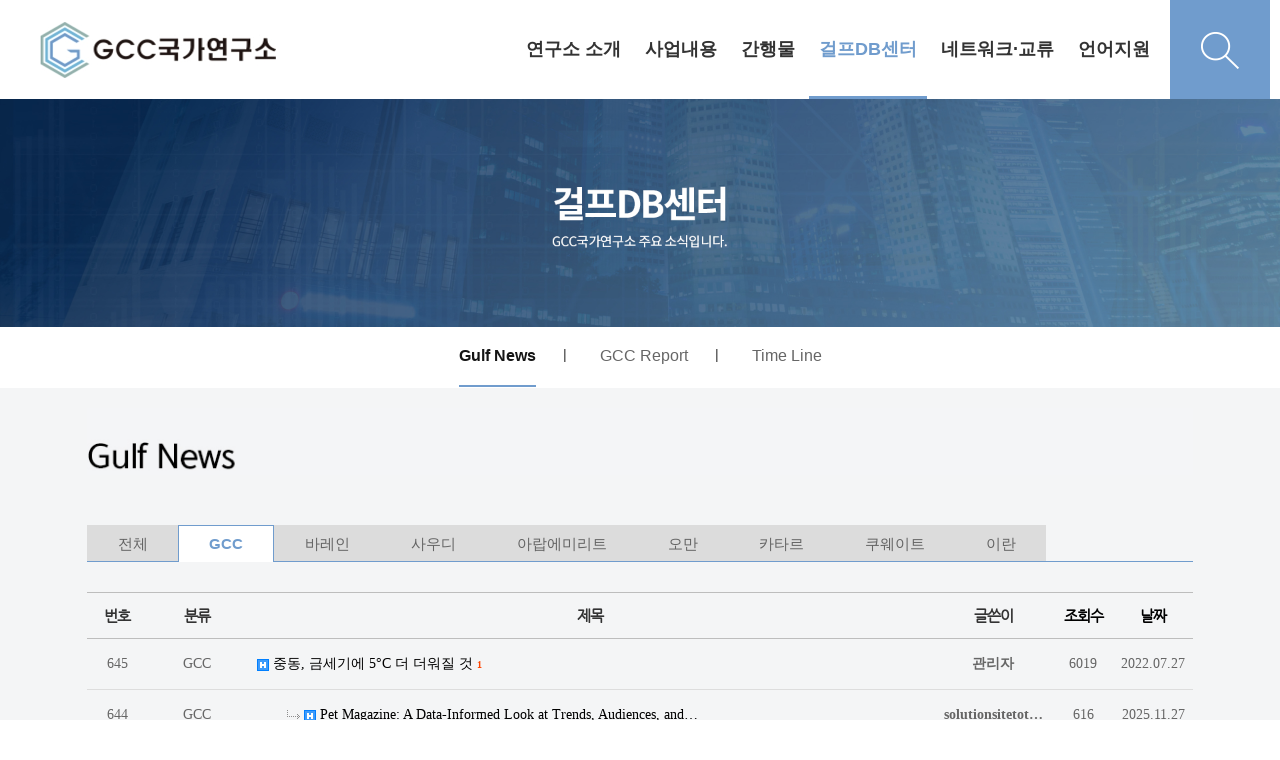

--- FILE ---
content_type: text/html; charset=utf-8
request_url: http://gcc.dankook.ac.kr/bbs/board.php?bo_table=m04_01&sca=GCC&page=11&page=1
body_size: 76107
content:
<!doctype html>
<html lang="ko">
<head>
<meta charset="utf-8">
<meta http-equiv="imagetoolbar" content="no">
<meta http-equiv="X-UA-Compatible" content="IE=Edge">
<meta name="title" content="Gulf News 1 페이지 > GCC 국가연구소" />
<meta name="publisher" content="GCC 국가연구소" />
<meta name="author" content="GCC 국가연구소" />
<meta name="robots" content="index,follow" />
<meta name="keywords" content="GCC 국가연구소" />
<meta name="description" content="Gulf News 1 페이지 > GCC 국가연구소" />
<meta name="twitter:card" content="summary_large_image" />
<meta property="og:title" content="Gulf News 1 페이지 > GCC 국가연구소" />
<meta property="og:site_name" content="GCC 국가연구소" />
<meta property="og:author" content="GCC 국가연구소" />
<meta property="og:type" content="" />
<meta property="og:description" content="Gulf News 1 페이지 > GCC 국가연구소" />
<meta property="og:url" content="http://gcc.dankook.ac.kr/bbs/board.php?bo_table=m04_01&sca=GCC&page=11&page=1" />
<link rel="canonical" href="http://gcc.dankook.ac.kr/bbs/board.php?bo_table=m04_01&sca=GCC&page=11&page=1" />
<title>Gulf News 1 페이지 > GCC 국가연구소</title>
<link rel="stylesheet" href="http://gcc.dankook.ac.kr/css/default.css?ver=171013">
<link rel="stylesheet" href="http://gcc.dankook.ac.kr/css/apms.css?ver=171013">

<link rel="stylesheet" href="http://gcc.dankook.ac.kr/thema/Fivesense-basic/assets/bs3/css/bootstrap.min.css" type="text/css" class="thema-mode">
<link rel="stylesheet" href="http://gcc.dankook.ac.kr/thema/Fivesense-basic/colorset/Basic-Box/colorset.css" type="text/css" class="thema-colorset">
<link rel="stylesheet" href="http://gcc.dankook.ac.kr/css/common.css" type="text/css" class="thema-common">
<link rel="stylesheet" href="http://gcc.dankook.ac.kr/skin/board/basic/style.css" >
<link rel="stylesheet" href="http://gcc.dankook.ac.kr/skin/board/basic/list/basic/list.css" >
<link rel="stylesheet" href="http://gcc.dankook.ac.kr/thema/Fivesense-basic/widget/miso-sidebar/widget.css" >
<link rel="stylesheet" href="http://gcc.dankook.ac.kr/css/font-awesome/css/font-awesome.min.css?ver=171013">
<link rel="stylesheet" href="http://gcc.dankook.ac.kr/css/level/basic.css?ver=171013">
<!--[if lte IE 8]>
<script src="http://gcc.dankook.ac.kr/js/html5.js"></script>
<![endif]-->
<script>
// 자바스크립트에서 사용하는 전역변수 선언
var g5_url       = "http://gcc.dankook.ac.kr";
var g5_bbs_url   = "http://gcc.dankook.ac.kr/bbs";
var g5_is_member = "";
var g5_is_admin  = "";
var g5_is_mobile = "";
var g5_bo_table  = "m04_01";
var g5_sca       = "GCC";
var g5_pim       = "";
var g5_editor    = "smarteditor2";
var g5_responsive    = "1";
var g5_cookie_domain = "";
var g5_purl = "http://gcc.dankook.ac.kr/bbs/board.php?bo_table=m04_01&sca=GCC&page=11&page=1";
</script>
<script src="http://gcc.dankook.ac.kr/js/jquery-1.11.3.min.js"></script>
<script src="http://gcc.dankook.ac.kr/js/jquery-migrate-1.2.1.min.js"></script>
<script src="http://gcc.dankook.ac.kr/lang/korean/lang.js?ver=171013"></script>
<script src="http://gcc.dankook.ac.kr/js/common.js?ver=171013"></script>
<script src="http://gcc.dankook.ac.kr/js/wrest.js?ver=171013"></script>
<script src="http://gcc.dankook.ac.kr/js/apms.js?ver=171013"></script>
<script src="http://gcc.dankook.ac.kr/plugin/apms/js/jquery.mobile.swipe.min.js"></script>
</head>
<body class="responsive is-pc">
<style>
		.at-container {max-width:1136px;}
	.no-responsive .wrapper, .no-responsive .at-container-wide { min-width:1136px; }
	.no-responsive .boxed.wrapper, .no-responsive .at-container { width:1136px; }
	.at-menu .nav-height { height:99px; line-height:99px !important; }
	.pc-menu, .pc-menu .nav-full-back, .pc-menu .nav-full-height { height:99px; }
	.pc-menu .nav-top.nav-float .menu-a, .pc-menu .nav-mega .menu-a { padding:0px 25px; }
	.pc-menu .nav-top.nav-float .sub-1div::before { left: 25px; }
	.pc-menu .nav-full-first, .pc-menu .nav-full-last, .pc-menu .nav-full.on .sub-1div { height: 400px; }
	.pc-menu .nav-full.on, .pc-menu .nav-full.on .at-container { height:499px; }
	.pc-menu .subm-w { width:170px; }
	.pc-menu .nav-content, .pc-menu .nav-cw { width:170px; }
	.pc-menu .nav-content-height { height:400px; }
	.pc-menu .nav-content .sub-content { width:860px; left:170px; }
	@media all and (min-width:1200px) {
		.responsive .boxed.wrapper { max-width:1136px; }
	}
</style>


<script>
	$(document).ready(function(){
		$(".dummy-width").width($(".header-menu").width());
		$(".menu-li a").on("mouseenter",function(){
			$(".pc-custom-menu").stop().slideDown();
		})

		$(".pc-custom-menu").on("mouseleave",function(){
			$(".pc-custom-menu").stop().slideUp();
		})
		
		$(".search-btn").on("click",function(){
			var $off = 'http://gcc.dankook.ac.kr/img/search_off.png';
			var $on = 'http://gcc.dankook.ac.kr/img/search_on.png';

			$(".pc-search-wrap").toggleClass("open");

			 if ($('.toggle-img').attr('src') === $off) {
				$('.toggle-img').attr('src', $on);
			  } else {
				$('.toggle-img').attr('src', $off);
			  }
		})
		




	});
</script>
<div class="at-html">
	<div id="thema_wrapper" class="wrapper  ko">
		<header class="at-header">
			<!-- LNB -->
			<aside class="at-lnb">
				<div class="at-container">
					<!-- LNB Left -->
					<div class="pull-left">
						<!--
                            <ul>
							<li><a href="javascript:;" id="favorite">즐겨찾기</a></li>
							<li><a href="http://gcc.dankook.ac.kr/rss/" target="_blank">RSS 구독</a></li>
														<li><a>01월 19일(월)</a></li>
						</ul>
                        -->
					</div>
					<!-- LNB Right -->
					<div class="pull-right">
						<ul class="clearfix">
															<li><a href="http://gcc.dankook.ac.kr/bbs/login.php?url=%2Fbbs%2Fboard.php%3Fbo_table%3Dm04_01%26sca%3DGCC%26page%3D11%26page%3D1" onclick="sidebar_open('sidebar-user'); return false;">로그인</a></li>
								<li><a href="http://gcc.dankook.ac.kr/bbs/register.php">회원가입</a></li>
																																										</ul>
					</div>
					<div class="clearfix"></div>
				</div>
			</aside>
			<!-- PC custom header -->
			<div class="pc-custom-header hidden-xs hidden-sm">
				<div class="at-container">
					<div class="header-logo pull-left">
						<a href="http://gcc.dankook.ac.kr">
                           <img src="http://gcc.dankook.ac.kr/img/logo.png" alt="">
                        </a>
					</div>
					<div class="header-menu pull-right">
						


	<div class="nav-visible">
		<div class="at-container">
			<div class="nav-top nav-both nav-slide">
				<ul class="menu-ul">
									<li class="menu-li m-1 off">
						<a class="menu-a nav-height" href="/bbs/page.php?hid=m01_01">
							연구소 소개													</a>
													<div class="sub-slide sub-1div">
								<ul class="sub-1dul">
								
									
									<li class="sub-1dli off">
										<a href="http://gcc.dankook.ac.kr/bbs/page.php?hid=m01_01" class="sub-1da">
											소장 인사말																					</a>
																			</li>
								
									
									<li class="sub-1dli off">
										<a href="http://gcc.dankook.ac.kr/bbs/page.php?hid=m01_02" class="sub-1da">
											연구소 연혁																					</a>
																			</li>
								
									
									<li class="sub-1dli off">
										<a href="http://gcc.dankook.ac.kr/bbs/page.php?hid=m01_03" class="sub-1da">
											연구원 소개																					</a>
																			</li>
								
									
									<li class="sub-1dli off">
										<a href="http://gcc.dankook.ac.kr/bbs/page.php?hid=m01_04" class="sub-1da">
											신흥지역연구사업																					</a>
																			</li>
																</ul>
							</div>
											</li>
									<li class="menu-li m-2 off">
						<a class="menu-a nav-height" href="/bbs/board.php?bo_table=m02_01">
							사업내용													</a>
													<div class="sub-slide sub-1div">
								<ul class="sub-1dul">
								
									
									<li class="sub-1dli off">
										<a href="http://gcc.dankook.ac.kr/bbs/board.php?bo_table=m02_01" class="sub-1da">
											연구원 소식																					</a>
																			</li>
								
									
									<li class="sub-1dli off">
										<a href="http://gcc.dankook.ac.kr/bbs/board.php?bo_table=m02_02" class="sub-1da">
											연구소 소식																					</a>
																			</li>
								
									
									<li class="sub-1dli off">
										<a href="http://gcc.dankook.ac.kr/bbs/board.php?bo_table=m02_03" class="sub-1da">
											연구 용역																					</a>
																			</li>
								
									
									<li class="sub-1dli off">
										<a href="http://gcc.dankook.ac.kr/bbs/board.php?bo_table=m02_04" class="sub-1da">
											언론보도																					</a>
																			</li>
																</ul>
							</div>
											</li>
									<li class="menu-li m-3 off">
						<a class="menu-a nav-height" href="/bbs/board.php?bo_table=m03_01">
							간행물													</a>
													<div class="sub-slide sub-1div">
								<ul class="sub-1dul">
								
									
									<li class="sub-1dli off">
										<a href="http://gcc.dankook.ac.kr/bbs/board.php?bo_table=m03_01" class="sub-1da">
											GCC Issue Paper																					</a>
																			</li>
								
									
									<li class="sub-1dli off">
										<a href="http://gcc.dankook.ac.kr/bbs/board.php?bo_table=m03_02" class="sub-1da">
											연간정책보고서																					</a>
																			</li>
								
									
									<li class="sub-1dli off">
										<a href="http://gcc.dankook.ac.kr/bbs/board.php?bo_table=m03_03" class="sub-1da">
											Gulf Area Studies																					</a>
																			</li>
								
									
									<li class="sub-1dli off">
										<a href="http://gcc.dankook.ac.kr/bbs/board.php?bo_table=m03_04" class="sub-1da">
											기타 간행물																					</a>
																			</li>
																</ul>
							</div>
											</li>
									<li class="menu-li m-4 on">
						<a class="menu-a nav-height" href="/bbs/board.php?bo_table=m04_01">
							걸프DB센터													</a>
													<div class="sub-slide sub-1div">
								<ul class="sub-1dul">
								
									
									<li class="sub-1dli on">
										<a href="http://gcc.dankook.ac.kr/bbs/board.php?bo_table=m04_01" class="sub-1da">
											Gulf News																					</a>
																			</li>
								
									
									<li class="sub-1dli off">
										<a href="http://gcc.dankook.ac.kr/bbs/board.php?bo_table=m04_02" class="sub-1da">
											GCC Report																					</a>
																			</li>
								
									
									<li class="sub-1dli off">
										<a href="http://gcc.dankook.ac.kr/bbs/board.php?bo_table=m04_03" class="sub-1da">
											Time Line																					</a>
																			</li>
																</ul>
							</div>
											</li>
									<li class="menu-li m-5 off">
						<a class="menu-a nav-height" href="/bbs/board.php?bo_table=m05_01">
							네트워크·교류													</a>
													<div class="sub-slide sub-1div">
								<ul class="sub-1dul">
								
									
									<li class="sub-1dli off">
										<a href="http://gcc.dankook.ac.kr/bbs/board.php?bo_table=m05_01" class="sub-1da">
											걸프 미래비전 연구회																					</a>
																			</li>
																</ul>
							</div>
											</li>
									<li class="menu-li m-6 off">
						<a class="menu-a nav-height" href="/bbs/page.php?hid=m06_02">
							언어지원													</a>
													<div class="sub-slide sub-1div">
								<ul class="sub-1dul">
								
									
									<li class="sub-1dli off">
										<a href="/bbs/page.php?hid=m01_01" class="sub-1da">
											한국어																					</a>
																			</li>
								
									
									<li class="sub-1dli off">
										<a href="http://gcc.dankook.ac.kr/bbs/page.php?hid=m06_02" class="sub-1da">
											eng																					</a>
																			</li>
								
									
									<li class="sub-1dli off">
										<a href="http://gcc.dankook.ac.kr/bbs/page.php?hid=m06_03" class="sub-1da">
											عربي																					</a>
																			</li>
								
									
									<li class="sub-1dli off">
										<a href="http://gcc.dankook.ac.kr/bbs/page.php?hid=m06_04" class="sub-1da">
											فارسی																					</a>
																			</li>
																</ul>
							</div>
											</li>
								</ul>
			</div><!-- .nav-top -->
		</div>	<!-- .nav-container -->
	</div><!-- .nav-visible -->

						<ul class="user-ul clearfix">
															<!-- <li class="user-li"><a href="http://gcc.dankook.ac.kr/bbs/login.php?url=%2Fbbs%2Fboard.php%3Fbo_table%3Dm04_01%26sca%3DGCC%26page%3D11%26page%3D1" onclick="sidebar_open('sidebar-user'); return false;" class="user-a"><span>로그인</span></a></li>
								<li class="user-li"><a href="http://gcc.dankook.ac.kr/bbs/register.php" class="user-a"><span>회원가입</span></a></li> -->
													</ul>
						<div class="header-search">
							<button class="search-btn">
								<img src="http://gcc.dankook.ac.kr/img/search_off.png" alt="" class="toggle-img">
							</button>
						</div>
					</div>
					<div class="clearfix"></div>
				</div>
				<!-- PC Custom Menu -->
				<div class="pc-custom-menu">
					<div class="dummy-width">
																							<ul class="sub-menu sub-m1 clearfix">
																																		<li>
													<a href="http://gcc.dankook.ac.kr/bbs/page.php?hid=m01_01">
														소장 인사말																											</a>
												</li>
																																			<li>
													<a href="http://gcc.dankook.ac.kr/bbs/page.php?hid=m01_02">
														연구소 연혁																											</a>
												</li>
																																			<li>
													<a href="http://gcc.dankook.ac.kr/bbs/page.php?hid=m01_03">
														연구원 소개																											</a>
												</li>
																																			<li>
													<a href="http://gcc.dankook.ac.kr/bbs/page.php?hid=m01_04">
														신흥지역연구사업																											</a>
												</li>
																				</ul>
																																<ul class="sub-menu sub-m2 clearfix">
																																		<li>
													<a href="http://gcc.dankook.ac.kr/bbs/board.php?bo_table=m02_01">
														연구원 소식																											</a>
												</li>
																																			<li>
													<a href="http://gcc.dankook.ac.kr/bbs/board.php?bo_table=m02_02">
														연구소 소식																											</a>
												</li>
																																			<li>
													<a href="http://gcc.dankook.ac.kr/bbs/board.php?bo_table=m02_03">
														연구 용역																											</a>
												</li>
																																			<li>
													<a href="http://gcc.dankook.ac.kr/bbs/board.php?bo_table=m02_04">
														언론보도																											</a>
												</li>
																				</ul>
																																<ul class="sub-menu sub-m3 clearfix">
																																		<li>
													<a href="http://gcc.dankook.ac.kr/bbs/board.php?bo_table=m03_01">
														GCC Issue Paper																											</a>
												</li>
																																			<li>
													<a href="http://gcc.dankook.ac.kr/bbs/board.php?bo_table=m03_02">
														연간정책보고서																											</a>
												</li>
																																			<li>
													<a href="http://gcc.dankook.ac.kr/bbs/board.php?bo_table=m03_03">
														Gulf Area Studies																											</a>
												</li>
																																			<li>
													<a href="http://gcc.dankook.ac.kr/bbs/board.php?bo_table=m03_04">
														기타 간행물																											</a>
												</li>
																				</ul>
																																<ul class="sub-menu sub-m4 clearfix">
																																		<li class="on">
													<a href="http://gcc.dankook.ac.kr/bbs/board.php?bo_table=m04_01">
														Gulf News																											</a>
												</li>
																																			<li>
													<a href="http://gcc.dankook.ac.kr/bbs/board.php?bo_table=m04_02">
														GCC Report																											</a>
												</li>
																																			<li>
													<a href="http://gcc.dankook.ac.kr/bbs/board.php?bo_table=m04_03">
														Time Line																											</a>
												</li>
																				</ul>
																																<ul class="sub-menu sub-m5 clearfix">
																																		<li>
													<a href="http://gcc.dankook.ac.kr/bbs/board.php?bo_table=m05_01">
														걸프 미래비전 연구회																											</a>
												</li>
																				</ul>
																																<ul class="sub-menu sub-m6 clearfix">
																																		<li>
													<a href="/bbs/page.php?hid=m01_01">
														한국어																											</a>
												</li>
																																			<li>
													<a href="http://gcc.dankook.ac.kr/bbs/page.php?hid=m06_02">
														eng																											</a>
												</li>
																																			<li>
													<a href="http://gcc.dankook.ac.kr/bbs/page.php?hid=m06_03">
														عربي																											</a>
												</li>
																																			<li>
													<a href="http://gcc.dankook.ac.kr/bbs/page.php?hid=m06_04">
														فارسی																											</a>
												</li>
																				</ul>
																				</div>
					<div class="clearfix">
						
					</div>
				</div>
			</div>
			<div class="pc-search-wrap hidden-xs hidden-sm">
				<div class="at-container">
					<div class="search-title">
						<b style="font-family:'Roboto'">DB Search</b>
					</div>
					<div class="header-search">
						<form id="ctrlSearch" name="ctrlSearch" method="get" onsubmit="return sidebar_search(this);" role="form" class="form">
							<div class="row">
								<div class="col-xs-6 hidden">
									<select name="url" class="form-control input-sm">
										<option value="http://gcc.dankook.ac.kr/bbs/search.php">게시물</option>
																					<option value="http://gcc.dankook.ac.kr/shop/search.php">상품</option>
											<option value="http://gcc.dankook.ac.kr/shop/itemuselist.php">후기</option>
											<option value="http://gcc.dankook.ac.kr/shop/itemqalist.php">문의</option>
																				<option value="http://gcc.dankook.ac.kr/bbs/tag.php">태그</option>
									</select>
								</div>
								<div class="col-xs-6 hidden">
									<select name="sop" id="sop" class="form-control input-sm">
										<option value="or">또는</option>
										<option value="and">그리고</option>
									</select>	
								</div>
							</div>
							<div class="input-group input-group-sm">
								<input type="text" name="stx" class="form-control input-sm" value="" placeholder="검색어는 두글자 이상">
								<span class="input-group-btn">
									<button type="submit" class="btn">검색하기</button>
								</span>
							</div>
						</form>				
					</div>
				</div>
			</div>
			

			<!-- Mobile Header -->
			<div class="m-header">
				<div class="at-container">
					<div class="header-wrap">
						<div class="header-icon menu-icon">
							<a href="javascript:;" onclick="sidebar_open('sidebar-menu');">
								<i class="fa fa-bars"></i>
							</a>
						</div>
						<div class="header-logo en">
							<!-- Mobile Logo -->
							<a href="http://gcc.dankook.ac.kr">
								<img src="http://gcc.dankook.ac.kr/img/mob_logo.png">
							</a>
						</div>
						<div class="header-icon search-icon">
							<a href="javascript:;" onclick="sidebar_open('sidebar-search');">
								<i class="fa fa-search"></i>
							</a>
						</div>
					</div>
					<div class="clearfix"></div>
				</div>
			</div>
		</header>

		<div class="at-wrapper">
			<!-- Menu -->
			<nav class="at-menu">
				<!-- PC All Menu -->
				<div class="pc-menu-all">
					<div id="menu-all" class="collapse">
						<div class="at-container table-responsive">
							<table class="table">
							<tr>
															<td class="off">
									<a class="menu-a" href="/bbs/page.php?hid=m01_01">
										연구소 소개																			</a>
																			<div class="sub-1div">
											<ul class="sub-1dul">
											
												
												<li class="sub-1dli off">
													<a href="http://gcc.dankook.ac.kr/bbs/page.php?hid=m01_01" class="sub-1da">
														소장 인사말																											</a>
												</li>
											
												
												<li class="sub-1dli off">
													<a href="http://gcc.dankook.ac.kr/bbs/page.php?hid=m01_02" class="sub-1da">
														연구소 연혁																											</a>
												</li>
											
												
												<li class="sub-1dli off">
													<a href="http://gcc.dankook.ac.kr/bbs/page.php?hid=m01_03" class="sub-1da">
														연구원 소개																											</a>
												</li>
											
												
												<li class="sub-1dli off">
													<a href="http://gcc.dankook.ac.kr/bbs/page.php?hid=m01_04" class="sub-1da">
														신흥지역연구사업																											</a>
												</li>
																						</ul>
										</div>
																	</td>
															<td class="off">
									<a class="menu-a" href="/bbs/board.php?bo_table=m02_01">
										사업내용																			</a>
																			<div class="sub-1div">
											<ul class="sub-1dul">
											
												
												<li class="sub-1dli off">
													<a href="http://gcc.dankook.ac.kr/bbs/board.php?bo_table=m02_01" class="sub-1da">
														연구원 소식																											</a>
												</li>
											
												
												<li class="sub-1dli off">
													<a href="http://gcc.dankook.ac.kr/bbs/board.php?bo_table=m02_02" class="sub-1da">
														연구소 소식																											</a>
												</li>
											
												
												<li class="sub-1dli off">
													<a href="http://gcc.dankook.ac.kr/bbs/board.php?bo_table=m02_03" class="sub-1da">
														연구 용역																											</a>
												</li>
											
												
												<li class="sub-1dli off">
													<a href="http://gcc.dankook.ac.kr/bbs/board.php?bo_table=m02_04" class="sub-1da">
														언론보도																											</a>
												</li>
																						</ul>
										</div>
																	</td>
															<td class="off">
									<a class="menu-a" href="/bbs/board.php?bo_table=m03_01">
										간행물																			</a>
																			<div class="sub-1div">
											<ul class="sub-1dul">
											
												
												<li class="sub-1dli off">
													<a href="http://gcc.dankook.ac.kr/bbs/board.php?bo_table=m03_01" class="sub-1da">
														GCC Issue Paper																											</a>
												</li>
											
												
												<li class="sub-1dli off">
													<a href="http://gcc.dankook.ac.kr/bbs/board.php?bo_table=m03_02" class="sub-1da">
														연간정책보고서																											</a>
												</li>
											
												
												<li class="sub-1dli off">
													<a href="http://gcc.dankook.ac.kr/bbs/board.php?bo_table=m03_03" class="sub-1da">
														Gulf Area Studies																											</a>
												</li>
											
												
												<li class="sub-1dli off">
													<a href="http://gcc.dankook.ac.kr/bbs/board.php?bo_table=m03_04" class="sub-1da">
														기타 간행물																											</a>
												</li>
																						</ul>
										</div>
																	</td>
															<td class="on">
									<a class="menu-a" href="/bbs/board.php?bo_table=m04_01">
										걸프DB센터																			</a>
																			<div class="sub-1div">
											<ul class="sub-1dul">
											
												
												<li class="sub-1dli on">
													<a href="http://gcc.dankook.ac.kr/bbs/board.php?bo_table=m04_01" class="sub-1da">
														Gulf News																											</a>
												</li>
											
												
												<li class="sub-1dli off">
													<a href="http://gcc.dankook.ac.kr/bbs/board.php?bo_table=m04_02" class="sub-1da">
														GCC Report																											</a>
												</li>
											
												
												<li class="sub-1dli off">
													<a href="http://gcc.dankook.ac.kr/bbs/board.php?bo_table=m04_03" class="sub-1da">
														Time Line																											</a>
												</li>
																						</ul>
										</div>
																	</td>
															<td class="off">
									<a class="menu-a" href="/bbs/board.php?bo_table=m05_01">
										네트워크·교류																			</a>
																			<div class="sub-1div">
											<ul class="sub-1dul">
											
												
												<li class="sub-1dli off">
													<a href="http://gcc.dankook.ac.kr/bbs/board.php?bo_table=m05_01" class="sub-1da">
														걸프 미래비전 연구회																											</a>
												</li>
																						</ul>
										</div>
																	</td>
															<td class="off">
									<a class="menu-a" href="/bbs/page.php?hid=m06_02">
										언어지원																			</a>
																			<div class="sub-1div">
											<ul class="sub-1dul">
											
												
												<li class="sub-1dli off">
													<a href="/bbs/page.php?hid=m01_01" class="sub-1da">
														한국어																											</a>
												</li>
											
												
												<li class="sub-1dli off">
													<a href="http://gcc.dankook.ac.kr/bbs/page.php?hid=m06_02" class="sub-1da">
														eng																											</a>
												</li>
											
												
												<li class="sub-1dli off">
													<a href="http://gcc.dankook.ac.kr/bbs/page.php?hid=m06_03" class="sub-1da">
														عربي																											</a>
												</li>
											
												
												<li class="sub-1dli off">
													<a href="http://gcc.dankook.ac.kr/bbs/page.php?hid=m06_04" class="sub-1da">
														فارسی																											</a>
												</li>
																						</ul>
										</div>
																	</td>
														</tr>
							</table>
							<div class="menu-all-btn">
								<div class="btn-group">
									<a class="btn btn-lightgray" href="http://gcc.dankook.ac.kr"><i class="fa fa-home"></i></a>
									<a href="javascript:;" class="btn btn-lightgray" data-toggle="collapse" data-target="#menu-all"><i class="fa fa-times"></i></a>
								</div>
							</div>
						</div>
					</div>
				</div><!-- .pc-menu-all -->

				<!-- Mobile Menu -->
				<div class="m-menu">
					<div class="m-wrap">
	<div class="at-container">
		<div class="m-table en">
			<div class="m-list">
				<div class="m-nav" id="mobile_nav">
					<ul class="clearfix">

											<li>
							<a href="/bbs/page.php?hid=m01_01">
								연구소 소개															</a>
						</li>
											<li>
							<a href="/bbs/board.php?bo_table=m02_01">
								사업내용															</a>
						</li>
											<li>
							<a href="/bbs/board.php?bo_table=m03_01">
								간행물															</a>
						</li>
											<li>
							<a href="/bbs/board.php?bo_table=m04_01">
								걸프DB센터															</a>
						</li>
											<li>
							<a href="/bbs/board.php?bo_table=m05_01">
								네트워크·교류															</a>
						</li>
											<li>
							<a href="/bbs/page.php?hid=m06_02">
								언어지원															</a>
						</li>
										</ul>
				</div>
			</div>
		</div>
	</div>
</div>

<div class="clearfix"></div>

	<div class="m-sub hidden">
		<div class="at-container">
			<div class="m-nav-sub en" id="mobile_nav_sub">
				<ul class="clearfix">
										<li>
							<a href="http://gcc.dankook.ac.kr/bbs/board.php?bo_table=m04_01">
								Gulf News															</a>
						</li>
										<li>
							<a href="http://gcc.dankook.ac.kr/bbs/board.php?bo_table=m04_02">
								GCC Report															</a>
						</li>
										<li>
							<a href="http://gcc.dankook.ac.kr/bbs/board.php?bo_table=m04_03">
								Time Line															</a>
						</li>
								</ul>
			</div>
		</div>
	</div>
	<div class="clearfix"></div>
				</div><!-- .m-menu -->
			</nav><!-- .at-menu -->

			<div class="clearfix"></div>

			
			<style>
	.wing-wrap { position:relative; overflow:visible !important;}
	.wing-wrap img { display:block; max-width:100%; }
	.wing-left { position:absolute; width:160px; left:-170px; top:20px; }
	.wing-right { position:absolute; width:160px; right:-170px; top:20px; }
	.boxed .wing-left { left:-180px; }
	.boxed .wing-right { right:-180px; }
</style>
<div class="at-container wing-wrap">
	<div class="wing-left visible-lg">
		<a href="#배너이동주소">
			<img src="http://gcc.dankook.ac.kr/thema/Fivesense-basic/assets/img/banner-sero.jpg">
		</a>
	</div>
	<div class="wing-right visible-lg">
		<a href="#배너이동주소">
			<img src="http://gcc.dankook.ac.kr/thema/Fivesense-basic/assets/img/banner-sero.jpg">
		</a>
	</div>
</div>
			<div class="at-body">
									<style>
	.page-full-banner {width:100%; overflow:hidden;}
	@media (max-width:1900px) {
		.page-full-banner img {width:100%;}
	}
	.page-menu {background:#fff;}
	.page-menu ul{list-style:none; padding:0; margin:0; width:100%; text-align:center; }
	.page-menu ul li {display:inline-block; padding:0 30px; height:55px; line-height:58px;}
	.page-menu ul li::after {content:'|'; margin-right:-31px; float:right; line-height:55px;}
	.page-menu ul li:last-child::after {content:'';}
	.page-menu ul li a {display:block; float:left; font-size:16px; color:#666;}
	.page-menu ul li.on a {color:#151515; border-bottom:2px solid #709ccd; font-weight:700;}

	.dropdown-wrap span{float:right;}
	.left-drop,.right-drop {width:50%; float:left; background:#fff;}
	.left-drop{border:1px solid #e5e5e5; border-right:0; }
	.right-drop{background:#709ccd; border:1px solid #709ccd;}
	.left-drop a {color:#709ccd; text-align:left; font-size:15px; padding:8px 12px;}
	.left-drop a:hover {color:#709ccd;}
	.right-drop a {color:#fff; text-align:left; font-size:15px; padding:8px 12px;}
	.right-drop a:hover {color:#fff;}
	.right-drop .dropdown-menu-div.on a{color:#709ccd;}
	.btn .caret {margin-top:8px;}
</style>
<div class="page-full-banner">
			<img src="http://gcc.dankook.ac.kr/img/m04_banner.jpg" alt="" class="hidden-xs hidden-sm">
		<img src="http://gcc.dankook.ac.kr/img/mm04_banner.jpg" alt="" class="hidden-lg hidden-md">
	</div>
<div class="page-menu hidden-xs hidden-sm">
	<div class="at-container">
		<ul class="clearfix">
							<li class="top-menu-div on">
					<a href="http://gcc.dankook.ac.kr/bbs/board.php?bo_table=m04_01" class="sub-1da">
						<span>Gulf News</span>
					</a>
				</li>
							<li class="top-menu-div off">
					<a href="http://gcc.dankook.ac.kr/bbs/board.php?bo_table=m04_02" class="sub-1da">
						<span>GCC Report</span>
					</a>
				</li>
							<li class="top-menu-div off">
					<a href="http://gcc.dankook.ac.kr/bbs/board.php?bo_table=m04_03" class="sub-1da">
						<span>Time Line</span>
					</a>
				</li>
					</ul>	
	</div>
</div>


<div class="dropdown-wrap hidden-lg hidden-md">
	<div class="left-drop">
		<div class="dropdown">
			<a id="menuLabel" data-target="#" href="#" data-toggle="dropdown" aria-haspopup="true" aria-expanded="false" class="btn btn-block btn-guem">
				걸프DB센터				<span class="caret"></span>
			</a>
			<ul class="dropdown-menu" role="menu" aria-labelledby="menuLabel">
									<li class="selected">
					<a href="/bbs/page.php?hid=m01_01">연구소 소개</a>
				</li>
									<li class="selected">
					<a href="/bbs/board.php?bo_table=m02_01">사업내용</a>
				</li>
									<li class="selected">
					<a href="/bbs/board.php?bo_table=m03_01">간행물</a>
				</li>
									<li class="selected">
					<a href="/bbs/board.php?bo_table=m04_01">걸프DB센터</a>
				</li>
									<li class="selected">
					<a href="/bbs/board.php?bo_table=m05_01">네트워크·교류</a>
				</li>
									<li class="selected">
					<a href="/bbs/page.php?hid=m06_02">언어지원</a>
				</li>
							</ul>
		</div>
	</div>
	<div class="right-drop">
		<div class="dropdown">
			<div class="dropdown menu-dropdown">
				<a id="categoryLabel" data-target="#" href="#" data-toggle="dropdown" aria-haspopup="true" aria-expanded="false" class="btn btn-block btn-guem">
					Gulf News					<span class="caret"></span>
				</a>
				<ul class="dropdown-menu" role="menu" aria-labelledby="categoryLabel">
									<li class="dropdown-menu-div on">
						<a href="http://gcc.dankook.ac.kr/bbs/board.php?bo_table=m04_01" class="sub-1da">
							Gulf News						</a>
					</li>
									<li class="dropdown-menu-div off">
						<a href="http://gcc.dankook.ac.kr/bbs/board.php?bo_table=m04_02" class="sub-1da">
							GCC Report						</a>
					</li>
									<li class="dropdown-menu-div off">
						<a href="http://gcc.dankook.ac.kr/bbs/board.php?bo_table=m04_03" class="sub-1da">
							Time Line						</a>
					</li>
								</ul>
			</div>
		</div>
	</div>
	<div class="clearfix"></div>
</div>													<div class="at-container">
											<div class="at-content">
									
<div class="hid-cont board-title">
			<img src="http://gcc.dankook.ac.kr/img/m04_01.jpg" alt="" class="hidden-xs hidden-sm">
		<img src="http://gcc.dankook.ac.kr/img/mm04_01.jpg" alt="" class="hidden-lg hidden-md">
	</div>

<section class="board-list"> 
	
	
<aside class="list-category">
	<div class="tabs div-tab trans-top">
		<ul class="nav nav-tabs">
			<li>
				<a href="./board.php?bo_table=m04_01">
					전체
				</a>
			</li>
							<li class="active">
					<a href="./board.php?bo_table=m04_01&amp;sca=GCC">
						GCC					</a>
				</li>
							<li>
					<a href="./board.php?bo_table=m04_01&amp;sca=%EB%B0%94%EB%A0%88%EC%9D%B8">
						바레인					</a>
				</li>
							<li>
					<a href="./board.php?bo_table=m04_01&amp;sca=%EC%82%AC%EC%9A%B0%EB%94%94">
						사우디					</a>
				</li>
							<li>
					<a href="./board.php?bo_table=m04_01&amp;sca=%EC%95%84%EB%9E%8D%EC%97%90%EB%AF%B8%EB%A6%AC%ED%8A%B8">
						아랍에미리트					</a>
				</li>
							<li>
					<a href="./board.php?bo_table=m04_01&amp;sca=%EC%98%A4%EB%A7%8C">
						오만					</a>
				</li>
							<li>
					<a href="./board.php?bo_table=m04_01&amp;sca=%EC%B9%B4%ED%83%80%EB%A5%B4">
						카타르					</a>
				</li>
							<li>
					<a href="./board.php?bo_table=m04_01&amp;sca=%EC%BF%A0%EC%9B%A8%EC%9D%B4%ED%8A%B8">
						쿠웨이트					</a>
				</li>
							<li>
					<a href="./board.php?bo_table=m04_01&amp;sca=%EC%9D%B4%EB%9E%80">
						이란					</a>
				</li>
					</ul>
	</div>
	<div class="dropdown hidden">
		<a id="categoryLabel" data-target="#" href="#" data-toggle="dropdown" aria-haspopup="true" aria-expanded="false" class="btn btn-block btn-color">
			GCC(645)
		</a>
		<ul class="dropdown-menu" role="menu" aria-labelledby="categoryLabel">
			<li>
				<a href="./board.php?bo_table=m04_01">전체</a>
			</li>
							<li class="selected">
					<a href="./board.php?bo_table=m04_01&amp;sca=GCC">GCC</a>
				</li>
							<li>
					<a href="./board.php?bo_table=m04_01&amp;sca=%EB%B0%94%EB%A0%88%EC%9D%B8">바레인</a>
				</li>
							<li>
					<a href="./board.php?bo_table=m04_01&amp;sca=%EC%82%AC%EC%9A%B0%EB%94%94">사우디</a>
				</li>
							<li>
					<a href="./board.php?bo_table=m04_01&amp;sca=%EC%95%84%EB%9E%8D%EC%97%90%EB%AF%B8%EB%A6%AC%ED%8A%B8">아랍에미리트</a>
				</li>
							<li>
					<a href="./board.php?bo_table=m04_01&amp;sca=%EC%98%A4%EB%A7%8C">오만</a>
				</li>
							<li>
					<a href="./board.php?bo_table=m04_01&amp;sca=%EC%B9%B4%ED%83%80%EB%A5%B4">카타르</a>
				</li>
							<li>
					<a href="./board.php?bo_table=m04_01&amp;sca=%EC%BF%A0%EC%9B%A8%EC%9D%B4%ED%8A%B8">쿠웨이트</a>
				</li>
							<li>
					<a href="./board.php?bo_table=m04_01&amp;sca=%EC%9D%B4%EB%9E%80">이란</a>
				</li>
					</ul>
	</div>
</aside>

	<div class="list-wrap">
		<form name="fboardlist" id="fboardlist" action="./board_list_update.php" onsubmit="return fboardlist_submit(this);" method="post" role="form" class="form">
			<input type="hidden" name="bo_table" value="m04_01">
			<input type="hidden" name="sfl" value="">
			<input type="hidden" name="stx" value="">
			<input type="hidden" name="spt" value="-3247">
			<input type="hidden" name="sca" value="GCC">
			<input type="hidden" name="sst" value="wr_2 desc, wr_num asc, wr_reply">
			<input type="hidden" name="sod" value="">
			<input type="hidden" name="page" value="1">
			<input type="hidden" name="sw" value="">
			<div class="list-board">
	<div class="list-head div-head border-black">
							<span class="wr-num">번호</span>
							<span class="wr-cate hidden-xs">분류</span>
						<span class="wr-subject">제목</span>
					<span class="wr-name hidden-xs">글쓴이</span>
							<span class="wr-hit hidden-xs"><a href="/bbs/board.php?bo_table=m04_01&amp;sop=and&amp;sca=GCC&amp;sst=wr_hit&amp;sod=desc&amp;sfl=&amp;stx=&amp;sca=GCC&amp;page=1">조회수</a></span>
							<span class="wr-date"><a href="/bbs/board.php?bo_table=m04_01&amp;sop=and&amp;sca=GCC&amp;sst=wr_datetime&amp;sod=desc&amp;sfl=&amp;stx=&amp;sca=GCC&amp;page=1">날짜</a></span>
															</div>
	<ul id="list-body" class="list-body">
		<li class="list-item">
							<div class="wr-num">645</div>
							<div class="wr-cate hidden-xs">GCC</div>
						<div class="wr-subject ellipsis">
			<a href="http://gcc.dankook.ac.kr/bbs/board.php?bo_table=m04_01&amp;wr_id=3271&amp;sca=GCC&amp;page=1" class="item-subject">
									<span class="orangered visible-xs pull-right wr-comment">
						<i class="fa fa-comment lightgray"></i>
						<b>1</b>
					</span>
																<span class="wr-icon wr-hot"></span>				중동, 금세기에 5°C 더 더워질 것									<span class="count orangered hidden-xs">1</span>
							</a>
							<div class="item-details text-muted font-12 ellipsis hidden">
											<span><span class="sv_member">관리자</span></span>
															<span><i class="fa fa-eye"></i> 6019</span>
																									<span>
						<i class="fa fa-clock-o"></i>
						2022.07.27					</span>
				</div>
					</div>
					<div class="wr-name hidden-xs">
				<span class="sv_member">관리자</span>			</div>
							<div class="wr-hit hidden-xs">
				6019			</div>
							<div class="wr-date">
							2022.07.27						</div>
															</li>
	<li class="list-item">
							<div class="wr-num">644</div>
							<div class="wr-cate hidden-xs">GCC</div>
						<div class="wr-subject ellipsis">
			<a href="http://gcc.dankook.ac.kr/bbs/board.php?bo_table=m04_01&amp;wr_id=3594&amp;sca=GCC&amp;page=1" class="item-subject">
								<img src="http://gcc.dankook.ac.kr/skin/board/basic/img/icon_reply.gif" style="margin-left:30px;" alt="">								<span class="wr-icon wr-hot"></span>				Pet Magazine: A Data-Informed Look at Trends, Audiences, and…							</a>
							<div class="item-details text-muted font-12 ellipsis hidden">
											<span><span class="sv_guest">solutionsitetot…</span></span>
															<span><i class="fa fa-eye"></i> 616</span>
																									<span>
						<i class="fa fa-clock-o"></i>
						2025.11.27					</span>
				</div>
					</div>
					<div class="wr-name hidden-xs">
				<span class="sv_guest">solutionsitetot…</span>			</div>
							<div class="wr-hit hidden-xs">
				616			</div>
							<div class="wr-date">
							2025.11.27						</div>
															</li>
	<li class="list-item">
							<div class="wr-num">643</div>
							<div class="wr-cate hidden-xs">GCC</div>
						<div class="wr-subject ellipsis">
			<a href="http://gcc.dankook.ac.kr/bbs/board.php?bo_table=m04_01&amp;wr_id=3260&amp;sca=GCC&amp;page=1" class="item-subject">
																<span class="wr-icon wr-hot"></span>				카타르•쿠웨이트, 희생제에 사용되는 양 가격 상승							</a>
							<div class="item-details text-muted font-12 ellipsis hidden">
											<span><span class="sv_member">관리자</span></span>
															<span><i class="fa fa-eye"></i> 4253</span>
																									<span>
						<i class="fa fa-clock-o"></i>
						2022.07.13					</span>
				</div>
					</div>
					<div class="wr-name hidden-xs">
				<span class="sv_member">관리자</span>			</div>
							<div class="wr-hit hidden-xs">
				4253			</div>
							<div class="wr-date">
							2022.07.13						</div>
															</li>
	<li class="list-item">
							<div class="wr-num">642</div>
							<div class="wr-cate hidden-xs">GCC</div>
						<div class="wr-subject ellipsis">
			<a href="http://gcc.dankook.ac.kr/bbs/board.php?bo_table=m04_01&amp;wr_id=3259&amp;sca=GCC&amp;page=1" class="item-subject">
																<span class="wr-icon wr-hot"></span>				이스라엘, 텔아비브 직항편 사우디아라비아에 요청							</a>
							<div class="item-details text-muted font-12 ellipsis hidden">
											<span><span class="sv_member">관리자</span></span>
															<span><i class="fa fa-eye"></i> 4165</span>
																									<span>
						<i class="fa fa-clock-o"></i>
						2022.07.13					</span>
				</div>
					</div>
					<div class="wr-name hidden-xs">
				<span class="sv_member">관리자</span>			</div>
							<div class="wr-hit hidden-xs">
				4165			</div>
							<div class="wr-date">
							2022.07.13						</div>
															</li>
	<li class="list-item">
							<div class="wr-num">641</div>
							<div class="wr-cate hidden-xs">GCC</div>
						<div class="wr-subject ellipsis">
			<a href="http://gcc.dankook.ac.kr/bbs/board.php?bo_table=m04_01&amp;wr_id=3258&amp;sca=GCC&amp;page=1" class="item-subject">
																<span class="wr-icon wr-hot"></span>				영국 함정, 예멘으로 향하는 ‘첨단 이란 미사일’ 압수							</a>
							<div class="item-details text-muted font-12 ellipsis hidden">
											<span><span class="sv_member">관리자</span></span>
															<span><i class="fa fa-eye"></i> 4216</span>
																									<span>
						<i class="fa fa-clock-o"></i>
						2022.07.13					</span>
				</div>
					</div>
					<div class="wr-name hidden-xs">
				<span class="sv_member">관리자</span>			</div>
							<div class="wr-hit hidden-xs">
				4216			</div>
							<div class="wr-date">
							2022.07.13						</div>
															</li>
	<li class="list-item">
							<div class="wr-num">640</div>
							<div class="wr-cate hidden-xs">GCC</div>
						<div class="wr-subject ellipsis">
			<a href="http://gcc.dankook.ac.kr/bbs/board.php?bo_table=m04_01&amp;wr_id=3254&amp;sca=GCC&amp;page=1" class="item-subject">
																<span class="wr-icon wr-hot"></span>				이집트 대통령, 오만 및 바레인 순방							</a>
							<div class="item-details text-muted font-12 ellipsis hidden">
											<span><span class="sv_member">관리자</span></span>
															<span><i class="fa fa-eye"></i> 4007</span>
																									<span>
						<i class="fa fa-clock-o"></i>
						2022.07.13					</span>
				</div>
					</div>
					<div class="wr-name hidden-xs">
				<span class="sv_member">관리자</span>			</div>
							<div class="wr-hit hidden-xs">
				4007			</div>
							<div class="wr-date">
							2022.07.13						</div>
															</li>
	<li class="list-item">
							<div class="wr-num">639</div>
							<div class="wr-cate hidden-xs">GCC</div>
						<div class="wr-subject ellipsis">
			<a href="http://gcc.dankook.ac.kr/bbs/board.php?bo_table=m04_01&amp;wr_id=3252&amp;sca=GCC&amp;page=1" class="item-subject">
																<span class="wr-icon wr-hot"></span>				사우디-헤즈볼라 회담이 예멘 하디 대통령 사임에 영향							</a>
							<div class="item-details text-muted font-12 ellipsis hidden">
											<span><span class="sv_member">관리자</span></span>
															<span><i class="fa fa-eye"></i> 3753</span>
																									<span>
						<i class="fa fa-clock-o"></i>
						2022.07.13					</span>
				</div>
					</div>
					<div class="wr-name hidden-xs">
				<span class="sv_member">관리자</span>			</div>
							<div class="wr-hit hidden-xs">
				3753			</div>
							<div class="wr-date">
							2022.07.13						</div>
															</li>
	<li class="list-item">
							<div class="wr-num">638</div>
							<div class="wr-cate hidden-xs">GCC</div>
						<div class="wr-subject ellipsis">
			<a href="http://gcc.dankook.ac.kr/bbs/board.php?bo_table=m04_01&amp;wr_id=3248&amp;sca=GCC&amp;page=1" class="item-subject">
																<span class="wr-icon wr-hot"></span>				이스라엘과 사우디아라비아, 대 이란 공동 방위 논의 중							</a>
							<div class="item-details text-muted font-12 ellipsis hidden">
											<span><span class="sv_member">관리자</span></span>
															<span><i class="fa fa-eye"></i> 4014</span>
																									<span>
						<i class="fa fa-clock-o"></i>
						2022.06.29					</span>
				</div>
					</div>
					<div class="wr-name hidden-xs">
				<span class="sv_member">관리자</span>			</div>
							<div class="wr-hit hidden-xs">
				4014			</div>
							<div class="wr-date">
							2022.06.29						</div>
															</li>
	<li class="list-item">
							<div class="wr-num">637</div>
							<div class="wr-cate hidden-xs">GCC</div>
						<div class="wr-subject ellipsis">
			<a href="http://gcc.dankook.ac.kr/bbs/board.php?bo_table=m04_01&amp;wr_id=3247&amp;sca=GCC&amp;page=1" class="item-subject">
																<span class="wr-icon wr-hot"></span>				이라크, 이란-사우디아라비아 외교 관계 재개 중재를 주도							</a>
							<div class="item-details text-muted font-12 ellipsis hidden">
											<span><span class="sv_member">관리자</span></span>
															<span><i class="fa fa-eye"></i> 4093</span>
																									<span>
						<i class="fa fa-clock-o"></i>
						2022.06.29					</span>
				</div>
					</div>
					<div class="wr-name hidden-xs">
				<span class="sv_member">관리자</span>			</div>
							<div class="wr-hit hidden-xs">
				4093			</div>
							<div class="wr-date">
							2022.06.29						</div>
															</li>
	<li class="list-item">
							<div class="wr-num">636</div>
							<div class="wr-cate hidden-xs">GCC</div>
						<div class="wr-subject ellipsis">
			<a href="http://gcc.dankook.ac.kr/bbs/board.php?bo_table=m04_01&amp;wr_id=3245&amp;sca=GCC&amp;page=1" class="item-subject">
																<span class="wr-icon wr-hot"></span>				이란과 이스라엘 사이에서 '균형'을 유지하는 터키							</a>
							<div class="item-details text-muted font-12 ellipsis hidden">
											<span><span class="sv_member">관리자</span></span>
															<span><i class="fa fa-eye"></i> 4103</span>
																									<span>
						<i class="fa fa-clock-o"></i>
						2022.06.29					</span>
				</div>
					</div>
					<div class="wr-name hidden-xs">
				<span class="sv_member">관리자</span>			</div>
							<div class="wr-hit hidden-xs">
				4103			</div>
							<div class="wr-date">
							2022.06.29						</div>
															</li>
	<li class="list-item">
							<div class="wr-num">635</div>
							<div class="wr-cate hidden-xs">GCC</div>
						<div class="wr-subject ellipsis">
			<a href="http://gcc.dankook.ac.kr/bbs/board.php?bo_table=m04_01&amp;wr_id=3241&amp;sca=GCC&amp;page=1" class="item-subject">
																<span class="wr-icon wr-hot"></span>				걸프 3개 국부펀드, 아프리카 9개 국부펀드와 투자를 위한 계약 체결							</a>
							<div class="item-details text-muted font-12 ellipsis hidden">
											<span><span class="sv_member">관리자</span></span>
															<span><i class="fa fa-eye"></i> 4099</span>
																									<span>
						<i class="fa fa-clock-o"></i>
						2022.06.29					</span>
				</div>
					</div>
					<div class="wr-name hidden-xs">
				<span class="sv_member">관리자</span>			</div>
							<div class="wr-hit hidden-xs">
				4099			</div>
							<div class="wr-date">
							2022.06.29						</div>
															</li>
	<li class="list-item">
							<div class="wr-num">634</div>
							<div class="wr-cate hidden-xs">GCC</div>
						<div class="wr-subject ellipsis">
			<a href="http://gcc.dankook.ac.kr/bbs/board.php?bo_table=m04_01&amp;wr_id=3240&amp;sca=GCC&amp;page=1" class="item-subject">
																<span class="wr-icon wr-hot"></span>				미국, 새 이란 제재에서 중국·UAE 기업을 겨냥							</a>
							<div class="item-details text-muted font-12 ellipsis hidden">
											<span><span class="sv_member">관리자</span></span>
															<span><i class="fa fa-eye"></i> 4057</span>
																									<span>
						<i class="fa fa-clock-o"></i>
						2022.06.29					</span>
				</div>
					</div>
					<div class="wr-name hidden-xs">
				<span class="sv_member">관리자</span>			</div>
							<div class="wr-hit hidden-xs">
				4057			</div>
							<div class="wr-date">
							2022.06.29						</div>
															</li>
	<li class="list-item">
							<div class="wr-num">633</div>
							<div class="wr-cate hidden-xs">GCC</div>
						<div class="wr-subject ellipsis">
			<a href="http://gcc.dankook.ac.kr/bbs/board.php?bo_table=m04_01&amp;wr_id=3238&amp;sca=GCC&amp;page=1" class="item-subject">
									<span class="orangered visible-xs pull-right wr-comment">
						<i class="fa fa-comment lightgray"></i>
						<b>1</b>
					</span>
																<span class="wr-icon wr-hot"></span>				사우디의 이스라엘과 정상화는 MBS와 만나는 바이든에 주는 상장									<span class="count orangered hidden-xs">1</span>
							</a>
							<div class="item-details text-muted font-12 ellipsis hidden">
											<span><span class="sv_member">관리자</span></span>
															<span><i class="fa fa-eye"></i> 4785</span>
																									<span>
						<i class="fa fa-clock-o"></i>
						2022.06.16					</span>
				</div>
					</div>
					<div class="wr-name hidden-xs">
				<span class="sv_member">관리자</span>			</div>
							<div class="wr-hit hidden-xs">
				4785			</div>
							<div class="wr-date">
							2022.06.16						</div>
															</li>
	<li class="list-item">
							<div class="wr-num">632</div>
							<div class="wr-cate hidden-xs">GCC</div>
						<div class="wr-subject ellipsis">
			<a href="http://gcc.dankook.ac.kr/bbs/board.php?bo_table=m04_01&amp;wr_id=3237&amp;sca=GCC&amp;page=1" class="item-subject">
																<span class="wr-icon wr-hot"></span>				인권운동가들: 바이든-MBS의 만남은 가치위반							</a>
							<div class="item-details text-muted font-12 ellipsis hidden">
											<span><span class="sv_member">관리자</span></span>
															<span><i class="fa fa-eye"></i> 4149</span>
																									<span>
						<i class="fa fa-clock-o"></i>
						2022.06.16					</span>
				</div>
					</div>
					<div class="wr-name hidden-xs">
				<span class="sv_member">관리자</span>			</div>
							<div class="wr-hit hidden-xs">
				4149			</div>
							<div class="wr-date">
							2022.06.16						</div>
															</li>
	<li class="list-item">
							<div class="wr-num">631</div>
							<div class="wr-cate hidden-xs">GCC</div>
						<div class="wr-subject ellipsis">
			<a href="http://gcc.dankook.ac.kr/bbs/board.php?bo_table=m04_01&amp;wr_id=3236&amp;sca=GCC&amp;page=1" class="item-subject">
																<span class="wr-icon wr-hot"></span>				이스라엘, 이란으로 인해 자국민 터키 방문 자제령... 이란, 의혹에 대해 즉각 부인							</a>
							<div class="item-details text-muted font-12 ellipsis hidden">
											<span><span class="sv_member">관리자</span></span>
															<span><i class="fa fa-eye"></i> 4160</span>
																									<span>
						<i class="fa fa-clock-o"></i>
						2022.06.14					</span>
				</div>
					</div>
					<div class="wr-name hidden-xs">
				<span class="sv_member">관리자</span>			</div>
							<div class="wr-hit hidden-xs">
				4160			</div>
							<div class="wr-date">
							2022.06.14						</div>
															</li>
	</ul>
	<div class="clearfix"></div>
		</div>
			<div class="list-btn">
				<div class="form-group pull-right">
					<div class="btn-group dropup" role="group">
						<ul class="dropdown-menu sort-drop" role="menu" aria-labelledby="sortLabel">
							<li>
								<a href="./board.php?bo_table=m04_01&amp;sca=GCC">
									<i class="fa fa-power-off"></i> 초기화
								</a>
							</li>
							<li>
								<a href="/bbs/board.php?bo_table=m04_01&amp;sop=and&amp;sca=GCC&amp;sst=wr_datetime&amp;sod=desc&amp;sfl=&amp;stx=&amp;sca=GCC&amp;page=1">									<i class="fa fa-clock-o"></i> 날짜순
								</a>
							</li>
							<li>
								<a href="/bbs/board.php?bo_table=m04_01&amp;sop=and&amp;sca=GCC&amp;sst=wr_hit&amp;sod=desc&amp;sfl=&amp;stx=&amp;sca=GCC&amp;page=1">									<i class="fa fa-eye"></i> 조회순
								</a>
							</li>
																																																														</ul>
						<a id="sortLabel" role="button" data-target="#" href="#" data-toggle="dropdown" aria-haspopup="true" aria-expanded="false" class="btn btn-deepblue btn-sm">
							<i class="fa fa-sort"></i> 정렬						</a>
						<a role="button" href="./board.php?bo_table=m04_01" class="btn btn-deepblue btn-sm"><i class="fa fa-bars"></i> 목록</a>											</div>
				</div>
				<div class="form-group pull-left">
					<div class="btn-group" role="group">
												<a role="button" href="#" class="btn btn-deepblue btn-sm" data-toggle="modal" data-target="#searchModal" onclick="return false;"><i class="fa fa-search"></i><span class="hidden-xs"> 검색</span></a>
					</div>
				</div>
				<div class="clearfix"></div>
			</div>

			<div class="list-page text-center">
				<ul class="pagination en no-margin">
										<li class="disabled"><a><i class="fa fa-angle-double-left"></i></a></li><li class="disabled"><a><i class="fa fa-angle-left"></i></a></li><li class="active"><a>1</a></li><li><a href="./board.php?bo_table=m04_01&amp;sca=GCC&amp;page=1&amp;page=2">2</a></li><li><a href="./board.php?bo_table=m04_01&amp;sca=GCC&amp;page=1&amp;page=3">3</a></li><li><a href="./board.php?bo_table=m04_01&amp;sca=GCC&amp;page=1&amp;page=4">4</a></li><li><a href="./board.php?bo_table=m04_01&amp;sca=GCC&amp;page=1&amp;page=5">5</a></li><li><a href="./board.php?bo_table=m04_01&amp;sca=GCC&amp;page=1&amp;page=6">6</a></li><li><a href="./board.php?bo_table=m04_01&amp;sca=GCC&amp;page=1&amp;page=7">7</a></li><li><a href="./board.php?bo_table=m04_01&amp;sca=GCC&amp;page=1&amp;page=8">8</a></li><li><a href="./board.php?bo_table=m04_01&amp;sca=GCC&amp;page=1&amp;page=9">9</a></li><li><a href="./board.php?bo_table=m04_01&amp;sca=GCC&amp;page=1&amp;page=10">10</a></li><li><a href="./board.php?bo_table=m04_01&amp;sca=GCC&amp;page=1&amp;page=11"><i class="fa fa-angle-right"></i></a></li><li><a href="./board.php?bo_table=m04_01&amp;sca=GCC&amp;page=1&amp;page=43"><i class="fa fa-angle-double-right"></i></a></li>									</ul>
			</div>

			<div class="clearfix"></div>
			
		</form>

		<div class="modal fade" id="searchModal" tabindex="-1" role="dialog" aria-labelledby="myModalLabel" aria-hidden="true">
			<div class="modal-dialog modal-sm">
				<div class="modal-content">
					<div class="modal-body">
						<div class="text-center">
							<h4 id="myModalLabel"><i class="fa fa-search fa-lg"></i> Search</h4>
						</div>
						<form name="fsearch" method="get" role="form" class="form" style="margin-top:20px;">
							<input type="hidden" name="bo_table" value="m04_01">
							<input type="hidden" name="sca" value="GCC">
							<div class="row row-15">
								<div class="col-xs-6 col-15">
									<div class="form-group">
										<label for="sfl" class="sound_only">검색대상</label>
										<select name="sfl" id="sfl" class="form-control input-sm">
											<option value="wr_subject">제목</option>
											<option value="wr_content">내용</option>
											<option value="wr_subject||wr_content">제목+내용</option>
											<option value="mb_id,1">회원아이디</option>
											<option value="mb_id,0">회원아이디(코)</option>
											<option value="wr_name,1">글쓴이</option>
											<option value="wr_name,0">글쓴이(코)</option>
										</select>
									</div>
								</div>
								<div class="col-xs-6 col-15">
									<div class="form-group">
										<select name="sop" id="sop" class="form-control input-sm">
											<option value="or">또는</option>
											<option value="and" selected="selected">그리고</option>
										</select>	
									</div>
								</div>
							</div>
							<div class="form-group">
								<label for="stx" class="sound_only">검색어<strong class="sound_only"> 필수</strong></label>
								<input type="text" name="stx" value="" required id="stx" class="form-control input-sm" maxlength="20" placeholder="검색어">
							</div>
							<div class="row row-15">
								<div class="col-xs-6 col-15">
									<button type="submit" class="btn btn-deepblue btn-sm btn-block"><i class="fa fa-check"></i> 검색</button>
								</div>
								<div class="col-xs-6 col-15">
									<button type="button" class="btn btn-deepblue btn-sm btn-block" data-dismiss="modal"><i class="fa fa-times"></i> 닫기</button>
								</div>
							</div>
						</form>
					</div>
				</div>
			</div>
		</div>
	</div>

	
</section>

<!-- } 게시판 목록 끝 -->

<div class="h20"></div><script src="http://gcc.dankook.ac.kr/js/sns.js"></script>
															</div><!-- .at-content -->
										</div><!-- .at-container -->
							</div><!-- .at-body -->

							<footer class="at-footer">
					<nav class="at-links hidden">
						<div class="at-container">
							<ul class="pull-left">
								<li><a href="http://gcc.dankook.ac.kr/bbs/page.php?hid=intro">사이트 소개</a></li>
								<li><a href="http://gcc.dankook.ac.kr/bbs/page.php?hid=provision">이용약관</a></li>
								<li><a href="http://gcc.dankook.ac.kr/bbs/page.php?hid=privacy">개인정보처리방침</a></li>
								<li><a href="http://gcc.dankook.ac.kr/bbs/page.php?hid=noemail">이메일 무단수집거부</a></li>
								<li><a href="http://gcc.dankook.ac.kr/bbs/page.php?hid=disclaimer">책임의 한계와 법적고지</a></li>
							</ul>
							<ul class="pull-right">
								<li><a href="http://gcc.dankook.ac.kr/bbs/qalist.php">문의하기</a></li>
							</ul>
							<div class="clearfix"></div>
						</div>
					</nav>
					<div class="at-infos">
						<div class="at-container">
															<div class="media">
									<div class="pull-right hidden-xs hidden-sm">
										<div class="select-group">
											<select name="" id="">
												<option value="">관련사이트</option>
											</select>
										</div>
									</div>
									<div class="pull-left">
										<img src="http://gcc.dankook.ac.kr/img/foot_logo.png" alt="" style="width:45%;">
									</div>
									<div class="media-body">

										<ul class="at-about">
											<li>우)16890 경기도 용인시 수지구 죽전로 152 단국대학교 죽전캠퍼스 국제관 611호</li>
											<li>Tel 031-8005-2710~2<br/> Email gcc-dankook@hanmail.net</li>
											<li>Copyright(C)2011 The GCC Institute, Dankook University. ALL RIGHTS RESERVED</li>
										</ul>

										<div class="clearfix"></div>
									</div>
									<div class="pull-right hidden-lg hidden-md">
										<div class="select-group">
											<select name="" id="">
												<option value="">관련사이트</option>
											</select>
										</div>
									</div>
								</div>
													</div>
					</div>
				</footer>
					</div><!-- .at-wrapper -->
	</div><!-- .wrapper -->
</div><!-- .at-html -->

<div class="at-go">
	<div id="go-btn" class="go-btn">
		<span class="go-top cursor"><img src="http://gcc.dankook.ac.kr/img/go-to-top.jpg" alt=""></span>
		<span class="go-bottom cursor"><i class="fa fa-chevron-down"></i></span>
	</div>
</div>

<!--[if lt IE 9]>
<script type="text/javascript" src="http://gcc.dankook.ac.kr/thema/Fivesense-basic/assets/js/respond.js"></script>
<![endif]-->

<!-- JavaScript -->
<script>
var sub_show = "slide";
var sub_hide = "";
var menu_startAt = "3";
var menu_sub = "4";
var menu_subAt = "0";
</script>
<script type="text/javascript" src="http://gcc.dankook.ac.kr/thema/Fivesense-basic/assets/bs3/js/bootstrap.min.js"></script>
<script type="text/javascript" src="http://gcc.dankook.ac.kr/thema/Fivesense-basic/assets/js/sly.min.js"></script>
<script type="text/javascript" src="http://gcc.dankook.ac.kr/thema/Fivesense-basic/assets/js/custom.js"></script>

<script>
var sidebar_url = "http://gcc.dankook.ac.kr/thema/Fivesense-basic/widget/miso-sidebar";
var sidebar_time = "30";
</script>
<script src="http://gcc.dankook.ac.kr/thema/Fivesense-basic/widget/miso-sidebar/sidebar.js"></script>

<!-- sidebar Box -->
<aside id="sidebar-box" class="ko">

	<!-- Head Line -->
	<div class="sidebar-head bg-navy"></div>

	<!-- sidebar Wing -->
	<div class="sidebar-wing">
		<!-- sidebar Wing Close -->
		<div class="sidebar-wing-close sidebar-close en" title="닫기">
			<i class="fa fa-times"></i>
		</div>

		<!-- sidebar Wing Icon -->
		<div class="sidebar-wing-icon en hidden">
			<a href="javascript:;" onclick="sidebar_open('sidebar-menu');" title="메뉴">
				<span class="sidebar-wing-btn bg-navy">
					<i class="fa fa-bars"></i>
				</span>
			</a>
			<a href="javascript:;" onclick="sidebar_open('sidebar-user');" title="유저">
				<span class="sidebar-wing-btn bg-navy">
					<i class="fa fa-user"></i>
				</span>
			</a>
							<a href="javascript:;" onclick="sidebar_open('sidebar-cart');" title="쇼핑">
					<span class="sidebar-wing-btn bg-navy">
						<i class="fa fa-shopping-bag"></i>
											</span>
				</a>
						<a href="javascript:;" onclick="sidebar_open('sidebar-search');" title="검색">
				<span class="sidebar-wing-btn bg-navy">
					<i class="fa fa-search"></i>
				</span>
			</a>
			<a href="javascript:;" class="sidebar-scrollup" title="상단">
				<span class="sidebar-wing-btn bg-navy">
					<i class="fa fa-arrow-up"></i>
				</span>
			</a>
		</div>
	</div>

	<!-- sidebar Content -->
	<div id="sidebar-content" class="sidebar-content">

		<div class="h30"></div>

		<!-- Common -->
		<div class="sidebar-common">

			<!-- Login -->
			<div class="btn-group btn-group-justified" role="group">
									<a href="#" onclick="sidebar_open('sidebar-user'); return false;" class="btn btn-navy btn-sm">로그인</a>
					<a href="http://gcc.dankook.ac.kr/bbs/register.php" class="btn btn-navy btn-sm">회원가입</a>
					<a href="http://gcc.dankook.ac.kr/bbs/password_lost.php" class="win_password_lost btn btn-navy btn-sm">정보찾기</a>
							</div>

			<div class="h15"></div>

		</div>

		<!-- Menu -->
		<div id="sidebar-menu" class="sidebar-item">
			

<div class="sidebar-menu panel-group" id="sidebar_menu" role="tablist" aria-multiselectable="true">
						<div class="panel">
				<div class="ca-head" role="tab" id="sidebar_menu_c1">
					<a href="#sidebar_menu_s1" data-toggle="collapse" data-parent="#sidebar_menu" aria-expanded="true" aria-controls="sidebar_menu_s1" class="is-sub">
						<span class="ca-href pull-right" onclick="sidebar_href('/bbs/page.php?hid=m01_01');">&nbsp;</span>
						연구소 소개											</a>
				</div>
				<div id="sidebar_menu_s1" class="panel-collapse collapse" role="tabpanel" aria-labelledby="sidebar_menu_c1">
					<ul class="ca-sub">
																	<li>
							<a href="http://gcc.dankook.ac.kr/bbs/page.php?hid=m01_01">
								소장 인사말															</a>
						</li>
																	<li>
							<a href="http://gcc.dankook.ac.kr/bbs/page.php?hid=m01_02">
								연구소 연혁															</a>
						</li>
																	<li>
							<a href="http://gcc.dankook.ac.kr/bbs/page.php?hid=m01_03">
								연구원 소개															</a>
						</li>
																	<li>
							<a href="http://gcc.dankook.ac.kr/bbs/page.php?hid=m01_04">
								신흥지역연구사업															</a>
						</li>
										</ul>
				</div>
			</div>
								<div class="panel">
				<div class="ca-head" role="tab" id="sidebar_menu_c2">
					<a href="#sidebar_menu_s2" data-toggle="collapse" data-parent="#sidebar_menu" aria-expanded="true" aria-controls="sidebar_menu_s2" class="is-sub">
						<span class="ca-href pull-right" onclick="sidebar_href('/bbs/board.php?bo_table=m02_01');">&nbsp;</span>
						사업내용											</a>
				</div>
				<div id="sidebar_menu_s2" class="panel-collapse collapse" role="tabpanel" aria-labelledby="sidebar_menu_c2">
					<ul class="ca-sub">
																	<li>
							<a href="http://gcc.dankook.ac.kr/bbs/board.php?bo_table=m02_01">
								연구원 소식															</a>
						</li>
																	<li>
							<a href="http://gcc.dankook.ac.kr/bbs/board.php?bo_table=m02_02">
								연구소 소식															</a>
						</li>
																	<li>
							<a href="http://gcc.dankook.ac.kr/bbs/board.php?bo_table=m02_03">
								연구 용역															</a>
						</li>
																	<li>
							<a href="http://gcc.dankook.ac.kr/bbs/board.php?bo_table=m02_04">
								언론보도															</a>
						</li>
										</ul>
				</div>
			</div>
								<div class="panel">
				<div class="ca-head" role="tab" id="sidebar_menu_c3">
					<a href="#sidebar_menu_s3" data-toggle="collapse" data-parent="#sidebar_menu" aria-expanded="true" aria-controls="sidebar_menu_s3" class="is-sub">
						<span class="ca-href pull-right" onclick="sidebar_href('/bbs/board.php?bo_table=m03_01');">&nbsp;</span>
						간행물											</a>
				</div>
				<div id="sidebar_menu_s3" class="panel-collapse collapse" role="tabpanel" aria-labelledby="sidebar_menu_c3">
					<ul class="ca-sub">
																	<li>
							<a href="http://gcc.dankook.ac.kr/bbs/board.php?bo_table=m03_01">
								GCC Issue Paper															</a>
						</li>
																	<li>
							<a href="http://gcc.dankook.ac.kr/bbs/board.php?bo_table=m03_02">
								연간정책보고서															</a>
						</li>
																	<li>
							<a href="http://gcc.dankook.ac.kr/bbs/board.php?bo_table=m03_03">
								Gulf Area Studies															</a>
						</li>
																	<li>
							<a href="http://gcc.dankook.ac.kr/bbs/board.php?bo_table=m03_04">
								기타 간행물															</a>
						</li>
										</ul>
				</div>
			</div>
								<div class="panel">
				<div class="ca-head active" role="tab" id="sidebar_menu_c4">
					<a href="#sidebar_menu_s4" data-toggle="collapse" data-parent="#sidebar_menu" aria-expanded="true" aria-controls="sidebar_menu_s4" class="is-sub">
						<span class="ca-href pull-right" onclick="sidebar_href('/bbs/board.php?bo_table=m04_01');">&nbsp;</span>
						걸프DB센터											</a>
				</div>
				<div id="sidebar_menu_s4" class="panel-collapse collapse in" role="tabpanel" aria-labelledby="sidebar_menu_c4">
					<ul class="ca-sub">
																	<li class="on">
							<a href="http://gcc.dankook.ac.kr/bbs/board.php?bo_table=m04_01">
								Gulf News															</a>
						</li>
																	<li>
							<a href="http://gcc.dankook.ac.kr/bbs/board.php?bo_table=m04_02">
								GCC Report															</a>
						</li>
																	<li>
							<a href="http://gcc.dankook.ac.kr/bbs/board.php?bo_table=m04_03">
								Time Line															</a>
						</li>
										</ul>
				</div>
			</div>
								<div class="panel">
				<div class="ca-head" role="tab" id="sidebar_menu_c5">
					<a href="#sidebar_menu_s5" data-toggle="collapse" data-parent="#sidebar_menu" aria-expanded="true" aria-controls="sidebar_menu_s5" class="is-sub">
						<span class="ca-href pull-right" onclick="sidebar_href('/bbs/board.php?bo_table=m05_01');">&nbsp;</span>
						네트워크·교류											</a>
				</div>
				<div id="sidebar_menu_s5" class="panel-collapse collapse" role="tabpanel" aria-labelledby="sidebar_menu_c5">
					<ul class="ca-sub">
																	<li>
							<a href="http://gcc.dankook.ac.kr/bbs/board.php?bo_table=m05_01">
								걸프 미래비전 연구회															</a>
						</li>
										</ul>
				</div>
			</div>
								<div class="panel">
				<div class="ca-head" role="tab" id="sidebar_menu_c6">
					<a href="#sidebar_menu_s6" data-toggle="collapse" data-parent="#sidebar_menu" aria-expanded="true" aria-controls="sidebar_menu_s6" class="is-sub">
						<span class="ca-href pull-right" onclick="sidebar_href('/bbs/page.php?hid=m06_02');">&nbsp;</span>
						언어지원											</a>
				</div>
				<div id="sidebar_menu_s6" class="panel-collapse collapse" role="tabpanel" aria-labelledby="sidebar_menu_c6">
					<ul class="ca-sub">
																	<li>
							<a href="/bbs/page.php?hid=m01_01">
								한국어															</a>
						</li>
																	<li>
							<a href="http://gcc.dankook.ac.kr/bbs/page.php?hid=m06_02">
								eng															</a>
						</li>
																	<li>
							<a href="http://gcc.dankook.ac.kr/bbs/page.php?hid=m06_03">
								عربي															</a>
						</li>
																	<li>
							<a href="http://gcc.dankook.ac.kr/bbs/page.php?hid=m06_04">
								فارسی															</a>
						</li>
										</ul>
				</div>
			</div>
			</div>
		</div>

		<!-- Search -->
		<div id="sidebar-search" class="sidebar-item">
			
<!-- Search -->
<div class="div-title-underline-thin en">
	<b>SEARCH</b>
</div>
<div class="sidebar-search">
	<form id="ctrlSearch" name="ctrlSearch" method="get" onsubmit="return sidebar_search(this);" role="form" class="form">
		<div class="row hidden">
			<div class="col-xs-6">
				<select name="url" class="form-control input-sm">
					<option value="http://gcc.dankook.ac.kr/bbs/search.php">게시물</option>
											<option value="http://gcc.dankook.ac.kr/shop/search.php">상품</option>
						<option value="http://gcc.dankook.ac.kr/shop/itemuselist.php">후기</option>
						<option value="http://gcc.dankook.ac.kr/shop/itemqalist.php">문의</option>
										<option value="http://gcc.dankook.ac.kr/bbs/tag.php">태그</option>
				</select>
			</div>
			<div class="col-xs-6">
				<select name="sop" id="sop" class="form-control input-sm">
					<option value="or">또는</option>
					<option value="and">그리고</option>
				</select>	
			</div>
		</div>
		<div class="input-group input-group-sm" style="margin-top:8px;">
			<input type="text" name="stx" class="form-control input-sm" value="" placeholder="검색어는 두글자 이상">
			<span class="input-group-btn">
				<button type="submit" class="btn btn-navy btn-sm"><i class="fa fa-search"></i></button>
			</span>
		</div>
	</form>				
</div>
		</div>

		<!-- User -->
		<div id="sidebar-user" class="sidebar-item">
			<div class="sidebar-login">
	
		<form id="sidebar_login_form" name="sidebar_login_form" method="post" action="http://gcc.dankook.ac.kr/bbs/login_check.php" autocomplete="off" role="form" class="form" onsubmit="return sidebar_login(this);">
		<input type="hidden" name="url" value="%2Fbbs%2Fboard.php%3Fbo_table%3Dm04_01%26sca%3DGCC%26page%3D11%26page%3D1">
			<div class="form-group">	
				<div class="input-group">
					<span class="input-group-addon"><i class="fa fa-user gray"></i></span>
					<input type="text" name="mb_id" id="mb_id" class="form-control input-sm" placeholder="아이디" tabindex="91">
				</div>
			</div>
			<div class="form-group">	
				<div class="input-group">
					<span class="input-group-addon"><i class="fa fa-lock gray"></i></span>
					<input type="password" name="mb_password" id="mb_password" class="form-control input-sm" placeholder="비밀번호" tabindex="92">
				</div>
			</div>
			<div class="form-group">
				<button type="submit" class="btn btn-navy btn-block" tabindex="93">Login</button>    
			</div>	

			<label class="text-muted" style="letter-spacing:-1px;">
				<input type="checkbox" name="auto_login" value="1" id="remember_me" class="remember-me" tabindex="94">
				자동로그인 및 로그인 상태 유지
			</label>
		</form>

		<div class="h10"></div>

		
		<!-- Member -->
		<div class="div-title-underline-thin en hidden">
			<b>MEMBER</b>
		</div>
		<ul class="sidebar-list list-links hidden">
			<li><a href="http://gcc.dankook.ac.kr/bbs/register.php">회원가입</a></li>
			<li><a href="http://gcc.dankook.ac.kr/bbs/password_lost.php" class="win_password_lost">아이디/비밀번호 찾기</a></li>
		</ul>
		
	</div>

<div class="h20"></div>

<!-- Service -->
<div class="div-title-underline-thin en hidden">
	<b>SERVICE</b>
</div>

<ul class="sidebar-list list-links hidden">
			<li><a href="http://gcc.dankook.ac.kr/shop/cart.php">장바구니</a></li>
		<li><a href="http://gcc.dankook.ac.kr/shop/personalpay.php">개인결제</a></li>
		<li><a href="http://gcc.dankook.ac.kr/shop/orderinquiry.php">주문 및 배송조회</a></li>
		<li><a href="http://gcc.dankook.ac.kr/bbs/faq.php">자주하시는 질문(FAQ)</a></li>
	<li><a href="http://gcc.dankook.ac.kr/bbs/qalist.php">1:1 문의</a></li>
</ul>
		</div>

		<!-- Response -->
		<div id="sidebar-response" class="sidebar-item">
			<div id="sidebar-response-list"></div>
		</div>

				<!-- Cart -->
		<div id="sidebar-cart" class="sidebar-item">
			<div id="sidebar-cart-list"></div>
		</div>
		
		<div class="h30"></div>
	</div>

</aside>

<div id="sidebar-box-mask" class="sidebar-close"></div>

<!-- sidebar Button -->
<aside id="sidebar-btn">
	<ul>
		<li class="hidden">
			<a href="javascript:;" onclick="sidebar_open('sidebar-menu');" title="메뉴">
				<span class="sidebar-btn-box bg-navy">
					<span class="sidebar-btn">
						<i class="fa fa-bars"></i>
					</span>
				</span>
			</a>
		</li>
		<li class="hidden">
			<a href="javascript:;" onclick="sidebar_open('sidebar-user');" title="유저">
				<span class="sidebar-btn-box bg-navy">
					<span class="sidebar-btn">
						<i class="fa fa-user"></i>
					</span>
				</span>
			</a>
		</li>
				<li class="hidden">
			<a href="javascript:;" onclick="sidebar_open('sidebar-cart');" title="쇼핑">
				<span class="sidebar-btn-box bg-navy">
					<span class="sidebar-btn">
						<i class="fa fa-shopping-bag"></i>
											</span>
				</span>
			</a>
		</li>
				<li class="hidden">
			<a href="javascript:;" class="sidebar-scrollup" title="상단">
				<span class="sidebar-btn-box bg-navy">
					<span class="sidebar-btn">
						<i class="fa fa-arrow-up"></i>
					</span>
				</span>
			</a>
		</li>
	</ul>
</aside>


<!-- 빌더 1.7.22 / 5.2.9.8 / 5.2.9.8 -->
<!-- ie6,7에서 사이드뷰가 게시판 목록에서 아래 사이드뷰에 가려지는 현상 수정 -->
<!--[if lte IE 7]>
<script>
$(function() {
    var $sv_use = $(".sv_use");
    var count = $sv_use.length;

    $sv_use.each(function() {
        $(this).css("z-index", count);
        $(this).css("position", "relative");
        count = count - 1;
    });
});
</script>
<![endif]-->

</body>
</html>

<!-- 사용스킨 : basic -->


--- FILE ---
content_type: text/css
request_url: http://gcc.dankook.ac.kr/css/common.css
body_size: 10355
content:
/* hidden css */
.wing-wrap {display:none;}

.btn.btn-deepblue {
    color: #fff !important;
    border-image: none !important;
    background-image: none !important;
    border: 1px solid #82a8d3;
    background-color: #709ccd;
}
.btn.btn-navy {background-color: #709ccd;border: 1px solid #82a8d3;}
.btn.btn-navy:hover {background:#82a8d3;}
.bg-navy, i.bg-navy, .badge.bg-navy {background-color: #709ccd; }

.at-lnb {display:none;}
.page-wrap img {max-width:inherit;}

/* pc-custom-header  */
.pc-custom-header {position:relative; height:99px;}
.pc-custom-header > .at-container {max-width:100%;}
.pc-custom-header .header-logo {padding-left:40px; line-height:99px; height:99px;}
.header-menu {position:absolute; top:0; right:0;}
.header-menu .nav-visible {float:left; }
.header-menu .menu-ul{list-style:none; padding:0; margin:0; text-align:center;}
.header-menu .menu-ul .menu-li {display:inline-block;}
.header-menu .menu-ul .menu-li .menu-a {display:block; line-height:99px; height:99px; font-weight:700; font-size:18px; color:#333; padding:0 20px}
.header-menu .menu-ul .menu-li:hover .menu-a,
.header-menu .menu-ul .menu-li.on .menu-a{ color:#709ccd; border-bottom:3px solid #709ccd;}
.header-menu .menu-ul .menu-li .sub-1div {display:none !important}
.header-menu .user-ul {list-style:none; padding:0; margin:0; text-align:center; float:left; padding-left:30px;}
.header-menu .user-ul .user-li { display:inline-block; padding:0 2.5px; }
.header-menu .user-ul .user-li .user-a {display:block; line-height:99px;}
.header-menu .user-ul .user-li .user-a span{min-width:80px; font-size:16px; color:#709ccd; font-weight:700; border:1px solid #709ccd; padding:6px 4px; display:inline-block; line-height:22px; border-radius:5px;}
@media all and (-ms-high-contrast: none), (-ms-high-contrast: active) { 
/* .header-menu .user-ul .user-li .user-a span{line-height:30px;} */
}
.header-menu .header-search  {float:left; padding-left:35px;}
.header-menu .header-search .search-btn{width:100px; line-height:99px; height:99px; border:0; background:#709ccd;}
.sub-menu {list-style:none; padding:0; margin:0; float:left;}

.pc-custom-menu {display:none; position:absolute; width:100%; z-index:10; background:rgba(255,255,255,0.8);}
.pc-custom-menu .dummy-width { float:right; padding:10px 0;}
.pc-custom-menu .dummy-width ul{padding-right:42px;}
.pc-custom-menu .dummy-width ul li {padding:10px 0;}
.pc-custom-menu .dummy-width ul li:hover a,
.pc-custom-menu .dummy-width ul li.on a{color:#709ccd;}
.pc-custom-menu .dummy-width ul li a {color:#333333; font-size:13px;}

.pc-search-wrap {position:absolute; z-index:10; display:none;width:100%; padding:60px 0; background:#f7f7f7;}
.pc-search-wrap.open {display:block;}
.pc-search-wrap .at-container {max-width:960px;}
.pc-search-wrap .search-title {display:inline-block; padding-right:25px;}
.pc-search-wrap .search-title b{font-family:'Roboto'; color:#709ccd; font-size:30px; line-height:60px; vertical-align: middle;}
.pc-search-wrap .header-search{display: inline-block; width: 780px; vertical-align: middle;}
.pc-search-wrap .header-search .form-control {width:calc(655px - 30px); height:60px; border:3px solid #709ccd;margin-right:30px; font-size:18px;}
.pc-search-wrap .header-search .btn {background: url(/img/search_bg.jpg) center center no-repeat; width:139px; height:60px; background-size:cover; color:#fff; font-weight:700; font-size:18px;}


@media (max-width:1400px) {
	.header-menu .header-search {padding-left:15px;}
	.header-menu .user-ul {padding-left:15px;}
	.header-menu .menu-ul .menu-li .menu-a {padding:0 15px;}
}

@media (max-width:1320px) {
	.header-menu .header-search {padding-left:10px;}
	.header-menu .user-ul {padding-left:10px;}
	.header-menu .menu-ul .menu-li .menu-a {padding:0 10px;}
	.pc-custom-menu .dummy-width ul {padding-right: 20px;}
}

@media (max-width:1250px) {	
	.at-lnb {display:block; border-bottom:1px solid #e5e5e5;}
	.at-lnb ul {padding:5px 0;}
	.user-ul {display:none;}
}

@media (max-width:1080px) {
	.header-menu .header-search {padding-left:5px;}
	.header-menu .user-ul {padding-left:5px;}
	.header-menu .menu-ul .menu-li .menu-a {padding:0 5px;}
	.pc-custom-menu .dummy-width ul {padding-right: 9px;}
}

/* m-header */
.m-header {background:#fff;}
.m-header .header-icon {width:55px;}
.m-header .header-icon.search-icon {background:#709ccd;}
.m-header .header-icon.menu-icon a{color:#709ccd;}
.m-header .header-logo {border-left:1px solid #e5e5e5; border-right:1px solid #709ccd; height:55px; line-height:inherit;}

.m-menu .m-list {border:1px solid #e5e5e5; border-left:0; border-right:0;}
.m-menu .m-nav ul li a {color:#333; }


/* main */
.at-body {background:#f4f5f6;}
.main-title .carousel-indicators li {background-color: rgba(255,255,255,0.55); border:1px solid rgba(255,255,255,0.55); width:9px; height:9px; margin:0;}
.main-title .carousel-indicators li.active {background:#fff; border:1px solid #fff;}

.main-content {padding-top:50px;}
.main-content .at-container { max-width:1270px;}
.cont-section { padding-bottom:50px;} 
.cont-title {line-height:33px; padding-bottom:15px;}
.cont-title b{font-size:24px; color:#333; letter-spacing:-1px;}
.cont-title span {display:inline-block; font-size:18px; color:#6e6e6e; letter-spacing:-1px; padding-left:12px;}
.cont-widget.widget-1 {background:#fff; padding:40px 25px;}
a.more-view {display:inline-block; font-size:30px; color:#adadad; font-weight:400; width:32px; height:32px; border:1px solid #adadad; text-align:center; line-height:24px; vertical-align:middle;}
@media all and (-ms-high-contrast: none), (-ms-high-contrast: active) { 
	a.more-view {line-height:28px;}
}
.cont-section .row { margin-right: -25px; margin-left: -25px;}
.cont-section .col-md-6,
.cont-section .col-md-4 {padding-left:25px; padding-right:25px;}

@media (max-width:1900px) {
.cont-section.sec4 img{width:100%;}
}

@media(max-width:991px) {
.main-content {padding-top:35px;}
.cont-widget.widget-1 {background:#fff; padding:25px;}
.miso-post-list-2 .post-list li {padding-bottom:30px !important;}
.cont-section {padding-bottom:35px;}
.cont-section .col-md-6:first-child { padding-bottom:35px;}
.cont-section .col-md-4 {padding-bottom:35px;}
.cont-section .col-md-4:last-child {padding-bottom:0;}
}

/* at-footer*/
.at-footer {background:#3e3e3e;}
.at-footer .at-infos .media {padding:45px 0;}
.at-footer .at-infos .pull-left {margin-right:17px; padding-top:6px;}
.at-footer .at-about > li {float:none;}
.at-footer .select-group select {width:238px; height:45px; border:2px solid #bababa; color:#bababa; background:transparent; padding:0 10px;
-webkit-appearance: none; /* 화살표 없애기 for chrome*/
   -moz-appearance: none;    /* 화살표 없애기 for firefox*/
   appearance: none;         /* 화살표 없애기 공통*/}

.at-footer .select-group select::-ms-expand {
   display: none;            /* 화살표 없애기 for IE10, 11*/
}

@media (max-width:991px) {
	.responsive .at-footer .at-infos .media {padding:20px 0;}
	.at-footer .at-infos .media div {display:block; width:100%; margin:0;}
	.at-footer .at-infos .pull-left {padding:10px 0 30px;}
	.at-footer .at-infos .pull-right {padding:30px 0 10px;}
}

/* page common */
.hid-cont img {display:block; margin:0 auto;}
.hid-cont.board-title {padding-bottom:50px;}

@media (max-width:1900px) {
	.hid-cont img {max-width:100%; }
}

@media (max-width:991px) {
.hid-cont.board-title {padding-bottom:5px;}
}

@media (min-width:410px) {
	.at-about br {display:none;}
}


.hid-tabs {padding-top:4px;}
.hid-tabs .nav-tabs {border-bottom:1px solid #709ccd; margin-bottom:34px;}
.hid-tabs .nav-tabs>li {float:right;}
.hid-tabs .nav>li>a {padding:6px 30px;}
.hid-tabs .nav-tabs>li>a {border-bottom:1px solid #709ccd; border-radius:0; background:#dcdcdc; font-size:15px; color:#646464; margin:0;}
.hid-tabs .nav-tabs>li.active>a, .hid-tabs .nav-tabs>li.active>a:hover, .hid-tabs .nav-tabs>li.active>a:focus {border:1px solid #709ccd; border-bottom:1px solid #fff; background:#fff; color:#709ccd;}

@media (max-width:767px) {
.hid-tabs .nav-tabs>li {width:50%; text-align:center;}
.hid-tabs .nav>li>a {padding:10px 30px;}
.hid-tabs .nav-tabs {margin-bottom:10px;}
}

/* board common */
.list-board .div-head {border:1px solid #bdbdbd; border-left:0; border-right:0}
.list-board .div-head > span { font-size:15px; color:#333; font-family: 'NanumGothic'; letter-spacing:-1px; }

/* category custom*/

.list-category {padding-bottom:30px;}
.list-category .nav-tabs {border-bottom:1px solid #709ccd;}
.list-category .div-tab.tabs ul.nav-tabs li {background: #dcdcdc;
    border-image: none;
    margin-right: 0;
    border: 0;
    border-radius: 0;
    -moz-border-radius: 0;
    -webkit-border-radius: 0;
    border-top: 1px solid #dcdcdc;
    border-left: 1px solid #dcdcdc;
    text-align: center;
}
.div-tab.tabs ul.nav-tabs li a, .div-tab.tabs ul.nav-tabs li a:hover, .div-tab.tabs ul.nav-tabs li a:focus, .div-tab.tabs ul.nav-tabs li:first-child a, .div-tab.tabs ul.nav-tabs li:first-child a:hover, .div-tab.tabs ul.nav-tabs li:first-child a:focus, .div-tab.tabs ul.nav-tabs li:last-child a, .div-tab.tabs ul.nav-tabs li:last-child a:hover, .div-tab.tabs ul.nav-tabs li:last-child a:focus {
    border-bottom: 0;
    padding: 10px 30px;
    font-size: 15px;
    color: #646464;
}
.list-category .div-tab.tabs.trans-top ul.nav-tabs li.active {border:1px solid #709ccd; border-top-color:#709ccd !important; border-bottom:0; background:#fff;}
.div-tab.tabs.trans-top ul.nav-tabs li.active a {color:#709ccd !important}

@media (max-width:991px) {
	.list-category .nav-tabs {border:0;}
	.list-category .div-tab.tabs ul.nav-tabs li {width:33.3333333334%; border-right:1px solid #eeeeee; border-top:1px solid #eeeeee;}
	.list-category .div-tab.tabs.trans-top ul.nav-tabs li.active {border-right:1px solid #eeeeee !important; border-top:1px solid #eeeeee !important; border-left:0;}
	.div-tab.tabs.trans-top ul.nav-tabs li.active a {border-bottom:0 !important;}
.div-tab.tabs ul.nav-tabs li a, .div-tab.tabs ul.nav-tabs li a:hover, .div-tab.tabs ul.nav-tabs li a:focus, .div-tab.tabs ul.nav-tabs li:first-child a, .div-tab.tabs ul.nav-tabs li:first-child a:hover, .div-tab.tabs ul.nav-tabs li:first-child a:focus, .div-tab.tabs ul.nav-tabs li:last-child a, .div-tab.tabs ul.nav-tabs li:last-child a:hover, .div-tab.tabs ul.nav-tabs li:last-child a:focus {
    padding: 10px 0;
}
}